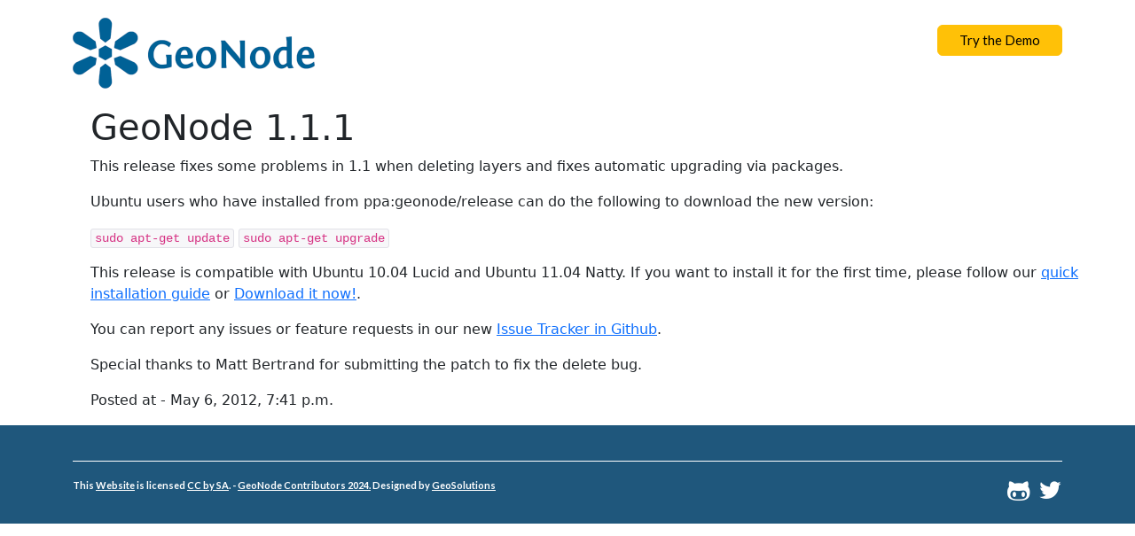

--- FILE ---
content_type: text/html; charset=utf-8
request_url: https://geonode.org/blog/2012/05/06/geonode-1-1-1/
body_size: 1783
content:
<!doctype html>
<html lang="en-US">
  <head>
    <meta name="viewport" content="width=device-width, initial-scale=1.0" />
    <meta charset="UTF-8">
    
    <link rel="dns-prefetch" href="//www.google-analytics.com">
    
    <link rel="dns-prefetch" href="//fonts.googleapis.com">
    
    <title>GeoNode 1.1.1</title>
    <meta property="og:title" content="GeoNode" />
    <meta property="og:type" content="website" />
    <meta property="og:description" content="Open Source Geospatial Content Management System" />
    <meta property="og:url" content="https://geonode.org/" />
    <meta property="og:image" content="https://geonode.org/static/img/geonode_logo.png" />
    <meta name="twitter:title" content="GeoNode">
    <meta name="twitter:description" content="Open Source Geospatial Content Management System">
    <meta name="twitter:image" content="https://geonode.org/static/img/geonode_logo.png">
    <meta name="twitter:card" content="summary_large_image">
    <link rel="shortcut icon" href="/static/img/favicon.ico" />
    <link type="application/atom+xml" rel="alternate" href="http://geonode.org/blog/feed.xml" title="GeoNode" />
    <meta name="description" content="GeoNode is a web-based application and platform for developing geospatial information systems (GIS) and for deploying spatial data infrastructures (SDI)."/>
    <meta name="keywords" content="GeoNode, spatial data infrastructure, SDI, metadata, geospatial content management, geospatial portal, GIS"/>
    
    <link href="https://fonts.googleapis.com/css?family=Lato:300,400,700" rel="stylesheet" type="text/css">
    
    <link href="https://fonts.googleapis.com/css?family=Inconsolata" rel="stylesheet" type="text/css">
    
    <link rel="stylesheet" href="/static/css/site.css" type="text/css" media="all" />
    <link rel="stylesheet" href="/static/css/bootstrap.min.css" type="text/css" media="all" />
    <link rel="stylesheet" href="/static/css/font-awesome.min.css">
    <!-- HTML5 shim, for IE6-8 support of HTML elements -->
    <!--[if lt IE 9]>
    <script src="http://html5shiv.googlecode.com/svn/trunk/html5.js"></script>
    <![endif]-->
    <!-- Google Analytics -->
    
      <script>
  (function(i,s,o,g,r,a,m){i['GoogleAnalyticsObject']=r;i[r]=i[r]||function(){
  (i[r].q=i[r].q||[]).push(arguments)},i[r].l=1*new Date();a=s.createElement(o),
  m=s.getElementsByTagName(o)[0];a.async=1;a.src=g;m.parentNode.insertBefore(a,m)
  })(window,document,'script','//www.google-analytics.com/analytics.js','ga');

  ga('create', 'UA-38570723-1', 'auto');
  ga('send', 'pageview');
</script>

    
  </head>
  <body class="">
    <header class="main">
    <div class="container">
        <div class="row justify-content-center">
			<div class="col-md-6" style="height: 80px"><a class="brand" href="/"></a></div>	
			<div class="col-md-6 text-end">
				<a target="_blank" href="http://demo.geonode.org" class="btn btn-warning">Try the Demo</a>
			</div>
        </div>
    </div>
</header>

    <section class="feature-detail">
  <div class="container">
    <div class="row">
      <div class="span7">
        <h1>GeoNode 1.1.1</h1> 
        <article class="article1">
          

          <p>This release fixes some problems in 1.1 when deleting layers and fixes automatic upgrading via packages.</p>

          <p>Ubuntu users who have installed from ppa:geonode/release can do the following to download the new version:</p>

          <p><code>sudo apt-get update</code>
            <code>sudo apt-get upgrade</code></p>

            <p>This release is compatible with Ubuntu 10.04 Lucid and Ubuntu 11.04 Natty. If you want to install it for the first time, please follow our <a href="http://docs.geonode.org/en/latest/intro/install.html">quick installation guide</a> or <a href="http://dev.geonode.org/release/GeoNode-1.1.1.tar.gz">Download it now!</a>.</p>

            <p>You can report any issues or feature requests in our new <a href="https://github.com/GeoNode/geonode/issues">Issue Tracker in Github</a>.</p>

            <p>Special thanks to Matt Bertrand for submitting the patch to fix the delete bug.</p>

            <p>Posted at - May 6, 2012, 7:41 p.m.</p>
          </article>
        </div>
      </div>
    </section>
    <footer class="footer">
  <div class="container">
    

    <section class="btm">
      <div class="row">
        <div class="col-md-10">
          <p class="text-start">This <a href="http://github.com/geonode/geonode.github.com/" target="_blank">Website</a> is licensed <a href='https://github.com/GeoNode/geonode/blob/master/license.txt'>CC by SA</a>. - <a href='https://github.com/GeoNode/geonode/blob/master/AUTHORS'>GeoNode Contributors 2024.</a> Designed by <a href="https://www.geosolutionsgroup.com/" target="_blank">GeoSolutions</a></p>
        </div>
        <div class="col-md-2">
          <div class="pull-right social">
            <a href="http://github.com/geonode/" target="_blank" alt="GitHub"><i class="fa fa-github-alt"></i></a>
            <a href="https://twitter.com/GeoNode" class="tw" target="_blank" alt="Twitter"><i class="fa fa-twitter"></i></a>
          </div>
        </div>
      </div>
    </section>
  </div>
</footer>


    <script type="text/javascript" src="/static/js/jquery-3.6.0.min.js"></script>
    <script type="text/javascript" src="/static/js/sequence.jquery-min.js"></script>
    <script type="text/javascript" src="/static/js/bootstrap.min.js"></script>
  </body>
</html>



--- FILE ---
content_type: application/javascript; charset=utf-8
request_url: https://geonode.org/static/js/sequence.jquery-min.js
body_size: 5997
content:
/*
Sequence.js (www.sequencejs.com)
Version: 0.7.3 Beta
Author: Ian Lunn @IanLunn
Author URL: http://www.ianlunn.co.uk/
Github: https://github.com/IanLunn/Sequence

This is a FREE script and is dual licensed under the following:
http://www.opensource.org/licenses/mit-license.php | http://www.gnu.org/licenses/gpl.html

Sequence.js and its dependencies are (c) Ian Lunn Design 2012 unless otherwise stated.
Aside from these comments, you may modify and distribute this file as you please. Have fun!
*/(function(e){function t(t,n,r,i){function f(){s.afterLoaded();s.settings.hideFramesUntilPreloaded&&s.settings.preloader&&s.sequence.children("li").show();if(s.settings.preloader)if(s.settings.hidePreloaderUsingCSS&&s.transitionsSupported){s.prependPreloadingCompleteTo=s.settings.prependPreloadingComplete==1?s.settings.preloader:e(s.settings.prependPreloadingComplete);s.prependPreloadingCompleteTo.addClass("preloading-complete");setTimeout(g,s.settings.hidePreloaderDelay)}else s.settings.preloader.fadeOut(s.settings.hidePreloaderDelay,function(){clearInterval(s.defaultPreloader);g()});else g()}function g(){function r(e){s.containerLeft=s.container.position().left;s.containerRight=s.containerLeft+s.container.width();s.containerTop=s.container.position().top;s.containerBottom=s.containerTop+s.container.height();var t=e.pageX,n=e.pageY;if(t>=s.containerLeft&&t<=s.containerRight&&n>=s.containerTop&&n<=s.containerBottom){s.settings.autoPlay=!1;clearTimeout(s.sequenceTimer);s.settings.pauseIcon!==undefined&&s.settings.pauseIcon.show();s.settings.pauseButton!==undefined&&s.settings.pauseButton.addClass("paused");s.paused();s.sequence.unbind("mousemove")}}e(s.settings.preloader).remove();s.settings.nextButton=s.init.uiElements(s.settings.nextButton,".next");s.settings.prevButton=s.init.uiElements(s.settings.prevButton,".prev");s.settings.pauseButton=s.init.uiElements(s.settings.pauseButton,".pause");s.settings.nextButton!==undefined&&s.settings.nextButton!==!1&&s.settings.showNextButtonOnInit&&s.settings.nextButton.show();s.settings.prevButton!==undefined&&s.settings.prevButton!==!1&&s.settings.showPrevButtonOnInit&&s.settings.prevButton.show();s.settings.pauseButton!==undefined&&s.settings.pauseButton!==!1&&s.settings.pauseButton.show();if(s.settings.pauseIcon!==!1){s.settings.pauseIcon=s.init.uiElements(s.settings.pauseIcon,".pause-icon");s.settings.pauseIcon!==undefined&&s.settings.pauseIcon.hide()}else s.settings.pauseIcon=undefined;s.hasTouch&&(s.settings.calculatedSwipeThreshold=s.container.width()*(s.settings.swipeThreshold/100));s.nextFrameID=s.settings.startingFrameID;s.nextFrame=s.sequence.children("li:nth-child("+s.nextFrameID+")");if(s.settings.hashTags){s.sequence.children("li").each(function(){s.frameHashID.push(e(this).attr(s.getHashTagFrom))});s.currentHashTag=location.hash.replace("#","");if(s.currentHashTag===undefined||s.currentHashTag==="")s.nextFrameID=s.settings.startingFrameID;else{s.frameHashIndex=e.inArray(s.currentHashTag,s.frameHashID);s.frameHashIndex!==-1?s.nextFrameID=s.frameHashIndex+1:s.nextFrameID=s.settings.startingFrameID}}s.nextFrame=s.sequence.children("li:nth-child("+s.nextFrameID+")");s.nextFrameChildren=s.nextFrame.children();s.direction;s.sequence.css({width:"100%",height:"100%",position:"relative"});s.sequence.children("li").css({width:"100%",height:"100%",position:"absolute"});if(s.transitionsSupported)if(!s.settings.animateStartingFrameIn){s.currentFrame=s.nextFrame.addClass("current-frame");s.settings.moveActiveFrameToTop&&s.currentFrame.css("z-index",s.numberOfFrames);s.currentFrameChildren=s.currentFrame.children();s.currentFrameID=s.nextFrameID;s.modifyElements(s.currentFrameChildren,"0s");s.currentFrameChildren.addClass("animate-in");if(s.settings.hashChangesOnFirstFrame){s.currentHashTag=s.currentFrame.attr(s.getHashTagFrom);document.location.hash="#"+s.currentHashTag}setTimeout(function(){s.modifyElements(s.currentFrameChildren,"")},100);if(s.settings.autoPlay){var t=function(){s.autoPlaySequence()};clearTimeout(s.sequenceTimer);s.sequenceTimer=setTimeout(t,s.settings.autoPlayDelay,s)}}else if(s.settings.reverseAnimationsWhenNavigatingBackwards&&s.settings.autoPlayDirection-1&&s.settings.animateStartingFrameIn){s.modifyElements(s.nextFrameChildren,"0s");s.nextFrameChildren.addClass("animate-out");s.goTo(s.nextFrameID,-1)}else s.goTo(s.nextFrameID,1);else{s.container.addClass("sequence-fallback");s.currentFrame=s.nextFrame;s.currentFrame.addClass("current-frame");s.beforeNextFrameAnimatesIn();s.afterNextFrameAnimatesIn();if(s.settings.hashChangesOnFirstFrame){s.currentHashTag=s.currentFrame.attr(s.getHashTagFrom);document.location.hash="#"+s.currentHashTag}s.currentFrameChildren=s.currentFrame.children();s.currentFrameID=s.nextFrameID;s.sequence.children("li").children().addClass("animate-in");s.sequence.children(":not(li:nth-child("+s.nextFrameID+"))").css({display:"none",opacity:0});if(s.settings.autoPlay){var t=function(){s.autoPlaySequence()};clearTimeout(s.sequenceTimer);s.sequenceTimer=setTimeout(t,s.settings.autoPlayDelay,s)}}s.settings.nextButton!==undefined&&s.settings.nextButton.click(function(){s.next()});s.settings.prevButton!==undefined&&s.settings.prevButton.click(function(){s.prev()});s.settings.pauseButton!==undefined&&s.settings.pauseButton.click(function(){s.pause()});if(s.settings.keyNavigation){var n={left:37,right:39};e(document).keydown(function(e){function t(e,t){var r;for(keyCodes in t){keyCodes==="left"||keyCodes==="right"?r=n[keyCodes]:r=keyCodes;e===r&&s.initCustomKeyEvent(t[keyCodes])}}var r=parseFloat(String.fromCharCode(e.keyCode));if(r>0&&r<=s.numberOfFrames&&s.settings.numericKeysGoToFrames){s.nextFrameID=r;s.goTo(r)}t(e.keyCode,s.settings.keyEvents);t(e.keyCode,s.settings.customKeyEvents)})}if(s.settings.pauseOnHover&&!s.settings.pauseOnElementsOutsideContainer&&s.settings.autoPlay){s.hoverEvent=s.sequence.mousemove(function(e){r(e)});s.sequence.mouseleave(function(e){s.settings.autoPlay=!0;var t=function(){s.autoPlaySequence()};clearTimeout(s.sequenceTimer);s.sequenceTimer=setTimeout(t,s.settings.autoPlayDelay,s);s.settings.pauseIcon!==undefined&&s.settings.pauseIcon.hide();s.settings.pauseButton!==undefined&&s.settings.pauseButton.removeClass("paused");s.unpaused();s.sequence.data("events").mousemove===undefined&&s.sequence.mousemove(function(e){r(e)})})}else s.settings.pauseOnHover&&s.settings.autoPlay&&(s.hoverEvent=s.sequence.hover(function(e){s.settings.autoPlay=!1;clearTimeout(s.sequenceTimer);s.settings.pauseIcon!==undefined&&s.settings.pauseIcon.show();s.settings.pauseButton!==undefined&&s.settings.pauseButton.addClass("paused");s.paused()},function(){s.settings.autoPlay=!0;var e=function(){s.autoPlaySequence()};clearTimeout(s.sequenceTimer);s.sequenceTimer=setTimeout(e,s.settings.autoPlayDelay,s);s.settings.pauseIcon!==undefined&&s.settings.pauseIcon.hide();s.settings.pauseButton!==undefined&&s.settings.pauseButton.removeClass("paused");s.unpaused()}));s.settings.hashTags&&e(window).hashchange(function(){newTag=location.hash.replace("#","");if(s.currentHashTag!==newTag){s.currentHashTag=newTag;s.frameHashIndex=e.inArray(s.currentHashTag,s.frameHashID);if(s.frameHashIndex!==-1){s.nextFrameID=s.frameHashIndex+1;s.goTo(s.nextFrameID)}}});if(s.settings.swipeNavigation&&s.hasTouch){var i={touchstartX:-1,touchstartY:-1,touchmoveX:-1,touchmoveY:-1};s.sequence.on("touchstart touchmove touchend",function(e){s.settings.swipePreventsDefault&&e.preventDefault();switch(e.originalEvent.type){case"touchmove":case"touchstart":i[e.originalEvent.type+"X"]=e.originalEvent.touches[0].pageX;i[e.originalEvent.type+"Y"]=e.originalEvent.touches[0].pageY;break;case"touchend":if(i.touchmoveX!==-1){var t=i.touchmoveX-i.touchstartX,n=i.touchmoveY-i.touchstartY;Math.abs(t)>Math.abs(n)&&t>s.settings.calculatedSwipeThreshold?s.initCustomKeyEvent(s.settings.swipeEvents.right):Math.abs(t)>Math.abs(n)&&Math.abs(t)>s.settings.calculatedSwipeThreshold?s.initCustomKeyEvent(s.settings.swipeEvents.left):Math.abs(n)>Math.abs(t)&&n>s.settings.calculatedSwipeThreshold?s.initCustomKeyEvent(s.settings.swipeEvents.down):Math.abs(n)>Math.abs(t)&&Math.abs(n)>s.settings.calculatedSwipeThreshold&&s.initCustomKeyEvent(s.settings.swipeEvents.up);i={touchstartX:-1,touchstartY:-1,touchmoveX:-1,touchmoveY:-1}}break;default:}})}e(window).resize(function(){s.settings.calculatedSwipeThreshold=s.container.width()*(s.settings.swipeThreshold/100)})}var s=this;s.container=e(t),s.sequence=s.container.children("ul");try{Modernizr.prefixed;if(Modernizr.prefixed===undefined)throw"undefined"}catch(o){i.modernizr()}var u={WebkitTransition:"-webkit-",MozTransition:"-moz-",OTransition:"-o-",msTransition:"-ms-",transition:""},a={WebkitTransition:"webkitTransitionEnd webkitAnimationEnd",MozTransition:"transitionend animationend",OTransition:"oTransitionEnd oAnimationEnd otransitionend oanimationend",msTransition:"MSTransitionEnd MSAnimationEnd",transition:"transitionend animationend"};s.prefix=u[Modernizr.prefixed("transition")],s.transitionEnd=a[Modernizr.prefixed("transition")],s.transitionProperties={},s.numberOfFrames=s.sequence.children("li").length,s.transitionsSupported=s.prefix!==undefined?!0:!1,s.hasTouch="ontouchstart"in window?!0:!1,s.sequenceTimer,s.isPaused=!1,s.hoverEvent,s.defaultPreloader,s.init={preloader:function(t){s.prependTo=s.settings.prependPreloader==1?s.container:s.settings.prependPreloader;switch(t){case!0:case undefined:i.defaultPreloader(s.prependTo,s.transitionsSupported,s.prefix);s.transitionsSupported||s.preloaderFallback();return e(".sequence-preloader");case!1:break;default:this.CSSSelectorToHTML(t);return e(t)}},uiElements:function(t,n){switch(t){case!1:return undefined;case!0:n===".sequence-preloader"&&i.defaultPreloader(s.container,s.transitionsSupported,s.prefix);return e(n);default:return e(t)}}};s.paused=function(){},s.unpaused=function(){},s.beforeNextFrameAnimatesIn=function(){},s.afterNextFrameAnimatesIn=function(){},s.beforeCurrentFrameAnimatesOut=function(){},s.afterCurrentFrameAnimatesOut=function(){},s.beforeFirstFrameAnimatesIn=function(){},s.afterFirstFrameAnimatesIn=function(){},s.beforeLastFrameAnimatesIn=function(){},s.afterLastFrameAnimatesIn=function(){},s.afterLoaded=function(){};s.settings=e.extend({},r,n),s.settings.preloader=s.init.uiElements(s.settings.preloader,".sequence-preloader");s.firstFrame=s.settings.animateStartingFrameIn?!0:!1;s.currentHashTag;s.getHashTagFrom=s.settings.hashDataAttribute?"data-sequence-hashtag":"id";s.frameHashID=[];s.settings.hideFramesUntilPreloaded&&s.settings.preloader&&s.sequence.children("li").hide();s.prefix==="-o-"&&(s.transitionsSupported=i.operaTest());s.modifyElements(s.sequence.children("li").children(),"0s");s.sequence.children("li").children().removeClass("animate-in");var l=s.settings.preloadTheseFrames.length,c=s.settings.preloadTheseImages.length;if(!s.settings.preloader||l===0&&c===0)e(window).bind("load",function(){f();e(this).unbind("load")});else{function h(t,n){var r=[];if(!n)for(var i=t;i>0;i--)s.sequence.children("li:nth-child("+s.settings.preloadTheseFrames[i-1]+")").find("img").each(function(){r.push(e(this)[0])});else for(var i=t;i>0;i--)r.push(e("body").find('img[src="'+s.settings.preloadTheseImages[i-1]+'"]')[0]);return r}var p=h(l),d=h(c,!0),v=e(p.concat(d)),m=v.length;v.length?v.bind("load",function(){--m<=0&&f()}).each(function(){if(this.complete||this.complete===undefined){var e=this.src;this.src="[data-uri]";this.src=e}}):f()}}t.prototype={preloaderFallback:function(){function r(){n=n===1?0:1;e(".sequence-preloader img:nth-child(1)").animate({opacity:n},100);e(".sequence-preloader img:nth-child(2)").animate({opacity:n},350);e(".sequence-preloader img:nth-child(3)").animate({opacity:n},600)}var t=this,n=0;r();t.defaultPreloader=setInterval(function(){r()},600)},initCustomKeyEvent:function(e){var t=this;switch(e){case"next":t.next();break;case"prev":t.prev();break;case"pause":t.pause()}},autoPlaySequence:function(e){var t=this;t.settings.autoPlayDirection===1?t.next():t.prev()},modifyElements:function(e,t){var n=this;e.css(n.prefixCSS(n.prefix,{"transition-duration":t,"transition-delay":t}))},prefixCSS:function(e,t){var n={};for(property in t)n[e+property]=t[property];return n},setTransitionProperties:function(t){var n=this;n.modifyElements(n.frameChildren,"");n.frameChildren.each(function(){n.transitionProperties["transition-duration"]=e(this).css(n.prefix+"transition-duration");n.transitionProperties["transition-delay"]=e(this).css(n.prefix+"transition-delay");e(this).css(n.prefixCSS(n.prefix,n.transitionProperties))})},pause:function(){var e=this;if(e.settings.autoPlay){if(e.settings.pauseButton!==undefined){e.settings.pauseButton.addClass("paused");e.settings.pauseIcon!==undefined&&e.settings.pauseIcon.show()}e.paused();e.stopAutoPlay()}else{if(e.settings.pauseButton!==undefined){e.settings.pauseButton.removeClass("paused");e.settings.pauseIcon!==undefined&&e.settings.pauseIcon.hide()}e.unpaused();e.startAutoPlay(e.settings.unpauseDelay)}},startAutoPlay:function(e,t){var n=this;e=e===undefined?0:e;n.settings.autoPlayDelay=t===undefined?n.settings.autoPlayDelay:t;n.settings.autoPlay=!0;var r=function(){n.autoPlaySequence()};clearTimeout(n.sequenceTimer);n.sequenceTimer=setTimeout(r,e,n);n.settings.pauseOnHover&&(n.hoverEvent=n.sequence.hover(function(){n.settings.autoPlay=!1;clearTimeout(n.sequenceTimer);n.settings.pauseIcon!==undefined&&n.settings.pauseIcon.show();n.settings.pauseButton!==undefined&&n.settings.pauseButton.addClass("paused");n.paused()},function(){n.settings.autoPlay=!0;var e=function(){n.autoPlaySequence()};clearTimeout(n.sequenceTimer);n.sequenceTimer=setTimeout(e,n.settings.autoPlayDelay,n);n.settings.pauseIcon!==undefined&&n.settings.pauseIcon.hide();n.settings.pauseButton!==undefined&&n.settings.pauseButton.removeClass("paused");n.unpaused()}))},stopAutoPlay:function(){var e=this;e.settings.autoPlay=!1;clearTimeout(e.sequenceTimer);e.hoverEvent!==undefined&&e.hoverEvent.unbind()},next:function(){var e=this;if(!e.active)if(e.settings.cycle||!e.settings.cycle&&e.currentFrameID!==e.numberOfFrames){if(e.isPaused){e.isPaused=!1;e.startAutoPlay()}e.nextFrameID=e.currentFrameID!==e.numberOfFrames?e.currentFrameID+1:1;e.goTo(e.nextFrameID,1)}else if(e.settings.autoPlayDirection===1){e.isPaused=!0;e.stopAutoPlay()}},prev:function(){var e=this;if(!e.active)if(e.settings.cycle||!e.settings.cycle&&e.currentFrameID!==1){if(e.isPaused){e.isPaused=!1;e.startAutoPlay()}e.nextFrameID=e.currentFrameID===1?e.numberOfFrames:e.currentFrameID-1;e.goTo(e.nextFrameID,-1)}else if(e.settings.autoPlayDirection===-1){e.isPaused=!0;e.stopAutoPlay()}},goTo:function(t,n){var r=this;t===r.numberOfFrames?r.beforeLastFrameAnimatesIn():t===1&&r.beforeFirstFrameAnimatesIn();if(r.currentFrame!==undefined&&t===r.currentFrame.index()+1)return!1;if(!r.active){r.active=!0;r.currentFrame=r.sequence.children(".current-frame");r.nextFrame=r.sequence.children("li:nth-child("+t+")");n===undefined?r.direction=t>r.currentFrameID?1:-1:r.direction=n;r.frameChildren=r.currentFrame.children();r.nextFrameChildren=r.nextFrame.children();if(r.transitionsSupported){if(r.currentFrame.length!==0){r.beforeCurrentFrameAnimatesOut();r.animateOut(r.direction)}var i=function(){r.animateIn(r.direction);r.currentFrameID=t};if(!r.firstFrame)switch(r.settings.transitionThreshold){case!0:r.waitForAnimationsToComplete(r.currentFrame,r.frameChildren,"out");break;case!1:i();break;default:setTimeout(i,r.settings.transitionThreshold)}else i()}else switch(r.settings.fallback.theme){case"slide":var s={},i={},o={};if(r.direction===1){s.left="-100%";i.left="100%"}else{s.left="100%";i.left="-100%"}o.left="0%";o.opacity=1;r.beforeCurrentFrameAnimatesOut();r.currentFrame.removeClass("current-frame").animate(s,r.settings.fallback.speed,function(){});r.beforeNextFrameAnimatesIn();r.nextFrame.addClass("current-frame").show().css(i).animate(o,r.settings.fallback.speed,function(){r.currentFrame=r.nextFrame;if(r.settings.hashTags){r.currentHashTag=r.currentFrame.attr(r.getHashTagFrom);r.frameHashIndex=e.inArray(r.currentHashTag,r.frameHashID);if(r.frameHashIndex!==-1){r.nextFrameID=r.frameHashIndex+1;document.location.hash="#"+r.currentHashTag}else r.nextFrameID=r.settings.startingFrameID}r.currentFrameID=r.currentFrame.index()+1;r.active=!1;r.afterNextFrameAnimatesIn();if(r.settings.autoPlay){var t=function(){r.autoPlaySequence()};clearTimeout(r.sequenceTimer);r.sequenceTimer=setTimeout(t,r.settings.autoPlayDelay,r)}});break;case"fade":default:r.sequence.children("li").css({position:"relative"});r.beforeCurrentFrameAnimatesOut();r.currentFrame.animate({opacity:0},r.settings.fallback.speed,function(){r.currentFrame.css({display:"none","z-index":"1"});r.currentFrame.removeClass("current-frame");r.beforeNextFrameAnimatesIn();r.nextFrame.addClass("current-frame").css({display:"block","z-index":r.numberOfFrames}).animate({opacity:1},500,function(){r.afterNextFrameAnimatesIn()});r.currentFrame=r.nextFrame;r.currentFrameID=r.currentFrame.index()+1;r.active=!1;if(r.settings.autoPlay){var e=function(){r.autoPlaySequence()};clearTimeout(r.sequenceTimer);r.sequenceTimer=setTimeout(e,r.settings.autoPlayDelay,r)}});r.sequence.children("li").css({position:"relative"})}}},animateOut:function(e){var t=this;t.settings.moveActiveFrameToTop&&t.currentFrame.css("z-index",1);t.currentFrame.removeClass("current-frame");t.nextFrame.addClass("next-frame");if(!t.settings.reverseAnimationsWhenNavigatingBackwards||e===1){t.modifyElements(t.nextFrameChildren,"0s");t.nextFrameChildren.removeClass("animate-out");t.modifyElements(t.frameChildren,"");t.frameChildren.addClass("animate-out").removeClass("animate-in")}if(t.settings.reverseAnimationsWhenNavigatingBackwards&&e===-1){t.modifyElements(t.nextFrameChildren,"0s");t.nextFrameChildren.addClass("animate-out");t.setTransitionProperties(t.frameChildren);t.frameChildren.removeClass("animate-in")}t.settings.transitionThreshold&&t.waitForAnimationsToComplete(t.currentFrame,t.currentFrame.children(),"out",!0)},animateIn:function(e){var t=this;t.active=!0;t.currentFrame.unbind(t.transitionEnd);t.currentFrame=t.nextFrame;e===1?t.currentFrameID=t.currentFrameID!==t.numberOfFrames?t.currentFrameID+1:1:t.currentFrameID=t.currentFrameID!==1?t.currentFrameID-1:t.numberOfFrames;t.nextFrameChildren=t.nextFrame.children();t.frameChildren=t.currentFrame.children();t.beforeNextFrameAnimatesIn();t.settings.moveActiveFrameToTop&&t.nextFrame.css({"z-index":t.numberOfFrames});!t.settings.reverseAnimationsWhenNavigatingBackwards||e===1?setTimeout(function(){t.modifyElements(t.frameChildren,"");t.frameChildren.addClass("animate-in");t.waitForAnimationsToComplete(t.nextFrame,t.nextFrameChildren,"in");t.settings.transitionThreshold!==!0&&t.afterCurrentFrameAnimatesOut!="function () {}"&&t.waitForAnimationsToComplete(t.currentFrame,t.currentFrame.children(),"out")},50):t.settings.reverseAnimationsWhenNavigatingBackwards&&e===-1&&setTimeout(function(){t.setTransitionProperties(t.frameChildren);t.frameChildren.addClass("animate-in").removeClass("animate-out");t.waitForAnimationsToComplete(t.nextFrame,t.nextFrameChildren,"in");t.settings.transitionThreshold!==!0&&t.afterCurrentFrameAnimatesOut!="function () {}"&&t.waitForAnimationsToComplete(t.currentFrame,t.currentFrame.children(),"out")},50)},waitForAnimationsToComplete:function(t,n,r,i){var s=this;if(r==="out")var o=function(){s.active=!1;t.unbind(s.transitionEnd);s.afterCurrentFrameAnimatesOut();i&&s.animateIn(s.direction)};else if(r==="in")var o=function(){t.unbind(s.transitionEnd);s.afterNextFrameAnimatesIn();if(s.settings.hashTags){s.currentHashTag=s.currentFrame.attr(s.getHashTagFrom);s.frameHashIndex=e.inArray(s.currentHashTag,s.frameHashID);if(s.frameHashIndex!==-1&&(s.settings.hashChangesOnFirstFrame||!s.firstFrame)){s.nextFrameID=s.frameHashIndex+1;document.location.hash="#"+s.currentHashTag}else{s.nextFrameID=s.settings.startingFrameID;s.firstFrame=!1}}s.currentFrameID===s.numberOfFrames?s.afterLastFrameAnimatesIn():s.currentFrameID===1&&s.afterFirstFrameAnimatesIn();s.nextFrame.removeClass("next-frame").addClass("current-frame");s.active=!1;if(s.settings.autoPlay){var n=function(){s.autoPlaySequence()};clearTimeout(s.sequenceTimer);s.sequenceTimer=setTimeout(n,s.settings.autoPlayDelay,s)}};n.each(function(){e(this).data("animationEnded",!1)});s.currentFrame.bind(s.transitionEnd,function(t){e(t.target).data("animationEnded",!0);var r=!0;n.each(function(){e(this).data("animationEnded")===!1&&(r=!1)});r&&o()})}};e.fn.sequence=function(i){var s=this;return s.each(function(){var s=new t(e(this),i,r,n);e(this).data("sequence",s)})};var n={modernizr:function(){window.Modernizr=function(e,t,n){function r(e){v.cssText=e}function i(e,t){return r(prefixes.join(e+";")+(t||""))}function s(e,t){return typeof e===t}function o(e,t){return!!~(""+e).indexOf(t)}function u(e,t){for(var r in e){var i=e[r];if(!o(i,"-")&&v[i]!==n)return t=="pfx"?i:!0}return!1}function a(e,t,r){for(var i in e){var o=t[e[i]];if(o!==n)return r===!1?e[i]:s(o,"function")?o.bind(r||t):o}return!1}function f(e,t,n){var r=e.charAt(0).toUpperCase()+e.slice(1),i=(e+" "+b.join(r+" ")+r).split(" ");return s(t,"string")||s(t,"undefined")?u(i,t):(i=(e+" "+w.join(r+" ")+r).split(" "),a(i,t,n))}var l="2.6.1",c={},h=t.documentElement,p="modernizr",d=t.createElement(p),v=d.style,m,g={}.toString,y="Webkit Moz O ms",b=y.split(" "),w=y.toLowerCase().split(" "),E={svg:"http://www.w3.org/2000/svg"},S={},x={},T={},N=[],C=N.slice,k,L={}.hasOwnProperty,A;!s(L,"undefined")&&!s(L.call,"undefined")?A=function(e,t){return L.call(e,t)}:A=function(e,t){return t in e&&s(e.constructor.prototype[t],"undefined")},Function.prototype.bind||(Function.prototype.bind=function(e){var t=self;if(typeof t!="function")throw new TypeError;var n=C.call(arguments,1),r=function(){if(self instanceof r){var i=function(){};i.prototype=t.prototype;var s=new i,o=t.apply(s,n.concat(C.call(arguments)));return Object(o)===o?o:s}return t.apply(e,n.concat(C.call(arguments)))};return r}),S.svg=function(){return!!t.createElementNS&&!!t.createElementNS(E.svg,"svg").createSVGRect};for(var O in S)A(S,O)&&(k=O.toLowerCase(),c[k]=S[O](),N.push((c[k]?"":"no-")+k));return c.addTest=function(e,t){if(typeof e=="object")for(var r in e)A(e,r)&&c.addTest(r,e[r]);else{e=e.toLowerCase();if(c[e]!==n)return c;t=typeof t=="function"?t():t,enableClasses&&(h.className+=" "+(t?"":"no-")+e),c[e]=t}return c},r(""),d=m=null,c._version=l,c._domPrefixes=w,c._cssomPrefixes=b,c.testProp=function(e){return u([e])},c.testAllProps=f,c.prefixed=function(e,t,n){return t?f(e,t,n):f(e,"pfx")},c}(self,self.document)},defaultPreloader:function(t,n,r){var i='<div class="sequence-preloader"><svg class="preloading" xmlns="http://www.w3.org/2000/svg"><circle class="circle" cx="6" cy="6" r="6" /><circle class="circle" cx="22" cy="6" r="6" /><circle class="circle" cx="38" cy="6" r="6" /></svg></div>';e("head").append("<style>.sequence-preloader{height: 100%;position: absolute;width: 100%;z-index: 999999;}@"+r+"keyframes preload{0%{opacity: 1;}50%{opacity: 0;}100%{opacity: 1;}}.sequence-preloader .preloading .circle{fill: #ff9442;display: inline-block;height: 12px;position: relative;top: -50%;width: 12px;"+r+"animation: preload 1s infinite; animation: preload 1s infinite;}.preloading{display:block;height: 12px;margin: 0 auto;top: 50%;margin-top:-6px;position: relative;width: 48px;}.sequence-preloader .preloading .circle:nth-child(2){"+r+"animation-delay: .15s; animation-delay: .15s;}.sequence-preloader .preloading .circle:nth-child(3){"+r+"animation-delay: .3s; animation-delay: .3s;}.preloading-complete{opacity: 0;visibility: hidden;"+r+"transition-duration: 1s; transition-duration: 1s;}div.inline{background-color: #ff9442; margin-right: 4px; float: left;}</style>");t.prepend(i);if(!Modernizr.svg&&!n){e(".sequence-preloader").prepend('<div class="preloading"><div class="circle inline"></div><div class="circle inline"></div><div class="circle inline"></div></div>');setInterval(function(){e(".sequence-preloader .circle").fadeToggle(500)},500)}else n||setInterval(function(){e(".sequence-preloader").fadeToggle(500)},500)},operaTest:function(){e("body").append('<span id="sequence-opera-test"></span>');var t=e("#sequence-opera-test");t.css("-o-transition","1s");return t.css("-o-transition")!="1s"?!1:!0}},r={startingFrameID:1,cycle:!0,animateStartingFrameIn:!1,transitionThreshold:1e3,reverseAnimationsWhenNavigatingBackwards:!0,moveActiveFrameToTop:!0,autoPlay:!0,autoPlayDirection:1,autoPlayDelay:5e3,nextButton:!1,showNextButtonOnInit:!0,prevButton:!1,showPrevButtonOnInit:!0,pauseButton:!1,unpauseDelay:0,pauseOnHover:!0,pauseIcon:!1,pauseOnElementsOutsideContainer:!1,preloader:!0,preloadTheseFrames:[1],preloadTheseImages:[],hideFramesUntilPreloaded:!0,prependPreloadingComplete:!0,hidePreloaderUsingCSS:!0,hidePreloaderDelay:0,keyNavigation:!0,numericKeysGoToFrames:!0,keyEvents:{left:"prev",right:"next"},customKeyEvents:{},swipeNavigation:!0,swipeThreshold:15,swipePreventsDefault:!1,swipeEvents:{left:"prev",right:"next",up:!1,down:!1},hashTags:!1,hashDataAttribute:!1,hashChangesOnFirstFrame:!1,fallback:{theme:"slide",speed:500}}})(jQuery);

--- FILE ---
content_type: text/plain
request_url: https://www.google-analytics.com/j/collect?v=1&_v=j102&a=1735954819&t=pageview&_s=1&dl=https%3A%2F%2Fgeonode.org%2Fblog%2F2012%2F05%2F06%2Fgeonode-1-1-1%2F&ul=en-us%40posix&dt=GeoNode%201.1.1&sr=1280x720&vp=1280x720&_u=IEBAAEABAAAAACAAI~&jid=906248764&gjid=90327208&cid=1642696537.1769718238&tid=UA-38570723-1&_gid=1197436377.1769718238&_r=1&_slc=1&z=390432470
body_size: -449
content:
2,cG-G41DE0P9ZT